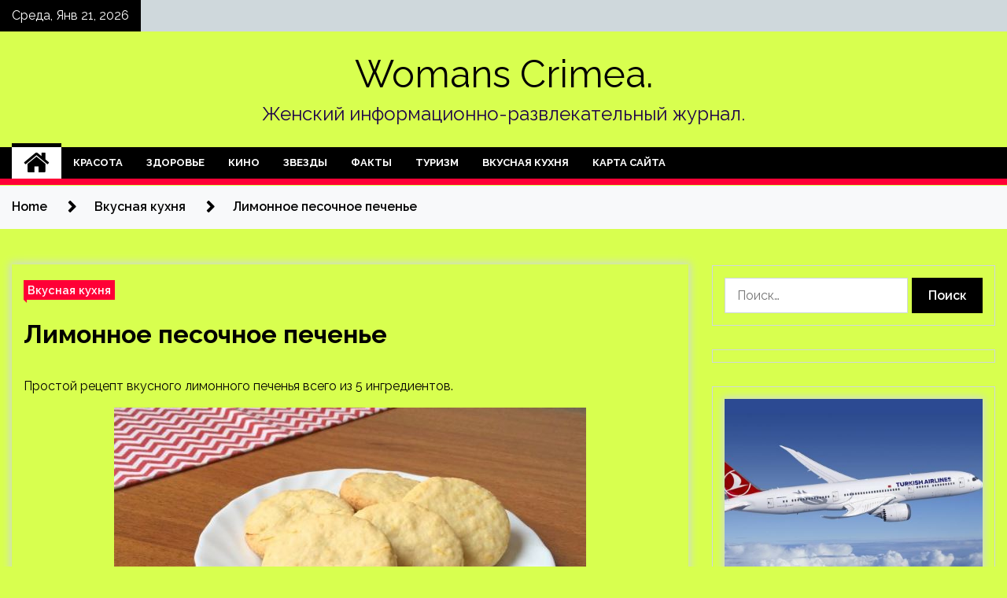

--- FILE ---
content_type: text/html; charset=UTF-8
request_url: http://toyslandcrimea.ru/vkusnaya-kuxnya/limonnoe-pesochnoe-pechene.html
body_size: 15566
content:
<!doctype html>
<html lang="ru-RU">
<head>
	<meta charset="UTF-8">
	<meta name="viewport" content="width=device-width, initial-scale=1">
	<link rel="profile" href="https://gmpg.org/xfn/11">

	        <style type="text/css">
                    .twp-site-branding .twp-logo,
            .twp-site-branding.twp-overlay .twp-logo,
            .twp-site-branding .twp-logo a,
            .twp-site-branding .twp-logo a:visited
            .twp-site-branding.twp-overlay .twp-logo a,
            .twp-site-branding.twp-overlay .twp-logo a:visited{
                color: #000;
            }
                </style>
<meta name='robots' content='index, follow, max-image-preview:large, max-snippet:-1, max-video-preview:-1' />

	<!-- This site is optimized with the Yoast SEO plugin v25.2 - https://yoast.com/wordpress/plugins/seo/ -->
	<title>Лимонное песочное печенье - Womans Crimea.</title>
	<meta name="description" content="Простой рецепт вкусного лимонного печенья всего из 5 ингредиентов. Сложность Низкая 30 минут Ингредиентыпорций: мука 125 гсахарная пудра 40 гкрахмал 1" />
	<link rel="canonical" href="http://toyslandcrimea.ru/vkusnaya-kuxnya/limonnoe-pesochnoe-pechene.html" />
	<meta property="og:locale" content="ru_RU" />
	<meta property="og:type" content="article" />
	<meta property="og:title" content="Лимонное песочное печенье - Womans Crimea." />
	<meta property="og:description" content="Простой рецепт вкусного лимонного печенья всего из 5 ингредиентов. Сложность Низкая 30 минут Ингредиентыпорций: мука 125 гсахарная пудра 40 гкрахмал 1" />
	<meta property="og:url" content="http://toyslandcrimea.ru/vkusnaya-kuxnya/limonnoe-pesochnoe-pechene.html" />
	<meta property="og:site_name" content="Womans Crimea." />
	<meta property="article:published_time" content="2022-04-17T05:49:33+00:00" />
	<meta property="og:image" content="http://toyslandcrimea.ru/wp-content/uploads/2022/04/34baf8ce9ec7f400cb480da7d06dd4e9.jpg" />
	<meta property="og:image:width" content="600" />
	<meta property="og:image:height" content="400" />
	<meta property="og:image:type" content="image/jpeg" />
	<meta name="author" content="admin" />
	<meta name="twitter:card" content="summary_large_image" />
	<meta name="twitter:label1" content="Написано автором" />
	<meta name="twitter:data1" content="admin" />
	<script type="application/ld+json" class="yoast-schema-graph">{"@context":"https://schema.org","@graph":[{"@type":"WebPage","@id":"http://toyslandcrimea.ru/vkusnaya-kuxnya/limonnoe-pesochnoe-pechene.html","url":"http://toyslandcrimea.ru/vkusnaya-kuxnya/limonnoe-pesochnoe-pechene.html","name":"Лимонное песочное печенье - Womans Crimea.","isPartOf":{"@id":"https://toyslandcrimea.ru/#website"},"primaryImageOfPage":{"@id":"http://toyslandcrimea.ru/vkusnaya-kuxnya/limonnoe-pesochnoe-pechene.html#primaryimage"},"image":{"@id":"http://toyslandcrimea.ru/vkusnaya-kuxnya/limonnoe-pesochnoe-pechene.html#primaryimage"},"thumbnailUrl":"http://toyslandcrimea.ru/wp-content/uploads/2022/04/34baf8ce9ec7f400cb480da7d06dd4e9.jpg","datePublished":"2022-04-17T05:49:33+00:00","author":{"@id":"https://toyslandcrimea.ru/#/schema/person/1a274626efc7681a237bdcc8090ef42e"},"description":"Простой рецепт вкусного лимонного печенья всего из 5 ингредиентов. Сложность Низкая 30 минут Ингредиентыпорций: мука 125 гсахарная пудра 40 гкрахмал 1","breadcrumb":{"@id":"http://toyslandcrimea.ru/vkusnaya-kuxnya/limonnoe-pesochnoe-pechene.html#breadcrumb"},"inLanguage":"ru-RU","potentialAction":[{"@type":"ReadAction","target":["http://toyslandcrimea.ru/vkusnaya-kuxnya/limonnoe-pesochnoe-pechene.html"]}]},{"@type":"ImageObject","inLanguage":"ru-RU","@id":"http://toyslandcrimea.ru/vkusnaya-kuxnya/limonnoe-pesochnoe-pechene.html#primaryimage","url":"http://toyslandcrimea.ru/wp-content/uploads/2022/04/34baf8ce9ec7f400cb480da7d06dd4e9.jpg","contentUrl":"http://toyslandcrimea.ru/wp-content/uploads/2022/04/34baf8ce9ec7f400cb480da7d06dd4e9.jpg","width":600,"height":400},{"@type":"BreadcrumbList","@id":"http://toyslandcrimea.ru/vkusnaya-kuxnya/limonnoe-pesochnoe-pechene.html#breadcrumb","itemListElement":[{"@type":"ListItem","position":1,"name":"Главная страница","item":"https://toyslandcrimea.ru/"},{"@type":"ListItem","position":2,"name":"Лимонное песочное печенье"}]},{"@type":"WebSite","@id":"https://toyslandcrimea.ru/#website","url":"https://toyslandcrimea.ru/","name":"Womans Crimea.","description":"Женский информационно-развлекательный журнал.","potentialAction":[{"@type":"SearchAction","target":{"@type":"EntryPoint","urlTemplate":"https://toyslandcrimea.ru/?s={search_term_string}"},"query-input":{"@type":"PropertyValueSpecification","valueRequired":true,"valueName":"search_term_string"}}],"inLanguage":"ru-RU"},{"@type":"Person","@id":"https://toyslandcrimea.ru/#/schema/person/1a274626efc7681a237bdcc8090ef42e","name":"admin","image":{"@type":"ImageObject","inLanguage":"ru-RU","@id":"https://toyslandcrimea.ru/#/schema/person/image/","url":"https://secure.gravatar.com/avatar/5fdb85cac86e45de2473cae2fb150b8501f466c267d3d07ed0727a97153d5b64?s=96&d=mm&r=g","contentUrl":"https://secure.gravatar.com/avatar/5fdb85cac86e45de2473cae2fb150b8501f466c267d3d07ed0727a97153d5b64?s=96&d=mm&r=g","caption":"admin"},"sameAs":["http://toyslandcrimea.ru"],"url":"http://toyslandcrimea.ru/author/admin"}]}</script>
	<!-- / Yoast SEO plugin. -->


<link rel='dns-prefetch' href='//fonts.googleapis.com' />
<link rel="alternate" title="oEmbed (JSON)" type="application/json+oembed" href="http://toyslandcrimea.ru/wp-json/oembed/1.0/embed?url=http%3A%2F%2Ftoyslandcrimea.ru%2Fvkusnaya-kuxnya%2Flimonnoe-pesochnoe-pechene.html" />
<link rel="alternate" title="oEmbed (XML)" type="text/xml+oembed" href="http://toyslandcrimea.ru/wp-json/oembed/1.0/embed?url=http%3A%2F%2Ftoyslandcrimea.ru%2Fvkusnaya-kuxnya%2Flimonnoe-pesochnoe-pechene.html&#038;format=xml" />
<style id='wp-img-auto-sizes-contain-inline-css' type='text/css'>
img:is([sizes=auto i],[sizes^="auto," i]){contain-intrinsic-size:3000px 1500px}
/*# sourceURL=wp-img-auto-sizes-contain-inline-css */
</style>
<style id='wp-block-library-inline-css' type='text/css'>
:root{--wp-block-synced-color:#7a00df;--wp-block-synced-color--rgb:122,0,223;--wp-bound-block-color:var(--wp-block-synced-color);--wp-editor-canvas-background:#ddd;--wp-admin-theme-color:#007cba;--wp-admin-theme-color--rgb:0,124,186;--wp-admin-theme-color-darker-10:#006ba1;--wp-admin-theme-color-darker-10--rgb:0,107,160.5;--wp-admin-theme-color-darker-20:#005a87;--wp-admin-theme-color-darker-20--rgb:0,90,135;--wp-admin-border-width-focus:2px}@media (min-resolution:192dpi){:root{--wp-admin-border-width-focus:1.5px}}.wp-element-button{cursor:pointer}:root .has-very-light-gray-background-color{background-color:#eee}:root .has-very-dark-gray-background-color{background-color:#313131}:root .has-very-light-gray-color{color:#eee}:root .has-very-dark-gray-color{color:#313131}:root .has-vivid-green-cyan-to-vivid-cyan-blue-gradient-background{background:linear-gradient(135deg,#00d084,#0693e3)}:root .has-purple-crush-gradient-background{background:linear-gradient(135deg,#34e2e4,#4721fb 50%,#ab1dfe)}:root .has-hazy-dawn-gradient-background{background:linear-gradient(135deg,#faaca8,#dad0ec)}:root .has-subdued-olive-gradient-background{background:linear-gradient(135deg,#fafae1,#67a671)}:root .has-atomic-cream-gradient-background{background:linear-gradient(135deg,#fdd79a,#004a59)}:root .has-nightshade-gradient-background{background:linear-gradient(135deg,#330968,#31cdcf)}:root .has-midnight-gradient-background{background:linear-gradient(135deg,#020381,#2874fc)}:root{--wp--preset--font-size--normal:16px;--wp--preset--font-size--huge:42px}.has-regular-font-size{font-size:1em}.has-larger-font-size{font-size:2.625em}.has-normal-font-size{font-size:var(--wp--preset--font-size--normal)}.has-huge-font-size{font-size:var(--wp--preset--font-size--huge)}.has-text-align-center{text-align:center}.has-text-align-left{text-align:left}.has-text-align-right{text-align:right}.has-fit-text{white-space:nowrap!important}#end-resizable-editor-section{display:none}.aligncenter{clear:both}.items-justified-left{justify-content:flex-start}.items-justified-center{justify-content:center}.items-justified-right{justify-content:flex-end}.items-justified-space-between{justify-content:space-between}.screen-reader-text{border:0;clip-path:inset(50%);height:1px;margin:-1px;overflow:hidden;padding:0;position:absolute;width:1px;word-wrap:normal!important}.screen-reader-text:focus{background-color:#ddd;clip-path:none;color:#444;display:block;font-size:1em;height:auto;left:5px;line-height:normal;padding:15px 23px 14px;text-decoration:none;top:5px;width:auto;z-index:100000}html :where(.has-border-color){border-style:solid}html :where([style*=border-top-color]){border-top-style:solid}html :where([style*=border-right-color]){border-right-style:solid}html :where([style*=border-bottom-color]){border-bottom-style:solid}html :where([style*=border-left-color]){border-left-style:solid}html :where([style*=border-width]){border-style:solid}html :where([style*=border-top-width]){border-top-style:solid}html :where([style*=border-right-width]){border-right-style:solid}html :where([style*=border-bottom-width]){border-bottom-style:solid}html :where([style*=border-left-width]){border-left-style:solid}html :where(img[class*=wp-image-]){height:auto;max-width:100%}:where(figure){margin:0 0 1em}html :where(.is-position-sticky){--wp-admin--admin-bar--position-offset:var(--wp-admin--admin-bar--height,0px)}@media screen and (max-width:600px){html :where(.is-position-sticky){--wp-admin--admin-bar--position-offset:0px}}

/*# sourceURL=wp-block-library-inline-css */
</style><style id='global-styles-inline-css' type='text/css'>
:root{--wp--preset--aspect-ratio--square: 1;--wp--preset--aspect-ratio--4-3: 4/3;--wp--preset--aspect-ratio--3-4: 3/4;--wp--preset--aspect-ratio--3-2: 3/2;--wp--preset--aspect-ratio--2-3: 2/3;--wp--preset--aspect-ratio--16-9: 16/9;--wp--preset--aspect-ratio--9-16: 9/16;--wp--preset--color--black: #000000;--wp--preset--color--cyan-bluish-gray: #abb8c3;--wp--preset--color--white: #ffffff;--wp--preset--color--pale-pink: #f78da7;--wp--preset--color--vivid-red: #cf2e2e;--wp--preset--color--luminous-vivid-orange: #ff6900;--wp--preset--color--luminous-vivid-amber: #fcb900;--wp--preset--color--light-green-cyan: #7bdcb5;--wp--preset--color--vivid-green-cyan: #00d084;--wp--preset--color--pale-cyan-blue: #8ed1fc;--wp--preset--color--vivid-cyan-blue: #0693e3;--wp--preset--color--vivid-purple: #9b51e0;--wp--preset--gradient--vivid-cyan-blue-to-vivid-purple: linear-gradient(135deg,rgb(6,147,227) 0%,rgb(155,81,224) 100%);--wp--preset--gradient--light-green-cyan-to-vivid-green-cyan: linear-gradient(135deg,rgb(122,220,180) 0%,rgb(0,208,130) 100%);--wp--preset--gradient--luminous-vivid-amber-to-luminous-vivid-orange: linear-gradient(135deg,rgb(252,185,0) 0%,rgb(255,105,0) 100%);--wp--preset--gradient--luminous-vivid-orange-to-vivid-red: linear-gradient(135deg,rgb(255,105,0) 0%,rgb(207,46,46) 100%);--wp--preset--gradient--very-light-gray-to-cyan-bluish-gray: linear-gradient(135deg,rgb(238,238,238) 0%,rgb(169,184,195) 100%);--wp--preset--gradient--cool-to-warm-spectrum: linear-gradient(135deg,rgb(74,234,220) 0%,rgb(151,120,209) 20%,rgb(207,42,186) 40%,rgb(238,44,130) 60%,rgb(251,105,98) 80%,rgb(254,248,76) 100%);--wp--preset--gradient--blush-light-purple: linear-gradient(135deg,rgb(255,206,236) 0%,rgb(152,150,240) 100%);--wp--preset--gradient--blush-bordeaux: linear-gradient(135deg,rgb(254,205,165) 0%,rgb(254,45,45) 50%,rgb(107,0,62) 100%);--wp--preset--gradient--luminous-dusk: linear-gradient(135deg,rgb(255,203,112) 0%,rgb(199,81,192) 50%,rgb(65,88,208) 100%);--wp--preset--gradient--pale-ocean: linear-gradient(135deg,rgb(255,245,203) 0%,rgb(182,227,212) 50%,rgb(51,167,181) 100%);--wp--preset--gradient--electric-grass: linear-gradient(135deg,rgb(202,248,128) 0%,rgb(113,206,126) 100%);--wp--preset--gradient--midnight: linear-gradient(135deg,rgb(2,3,129) 0%,rgb(40,116,252) 100%);--wp--preset--font-size--small: 13px;--wp--preset--font-size--medium: 20px;--wp--preset--font-size--large: 36px;--wp--preset--font-size--x-large: 42px;--wp--preset--spacing--20: 0.44rem;--wp--preset--spacing--30: 0.67rem;--wp--preset--spacing--40: 1rem;--wp--preset--spacing--50: 1.5rem;--wp--preset--spacing--60: 2.25rem;--wp--preset--spacing--70: 3.38rem;--wp--preset--spacing--80: 5.06rem;--wp--preset--shadow--natural: 6px 6px 9px rgba(0, 0, 0, 0.2);--wp--preset--shadow--deep: 12px 12px 50px rgba(0, 0, 0, 0.4);--wp--preset--shadow--sharp: 6px 6px 0px rgba(0, 0, 0, 0.2);--wp--preset--shadow--outlined: 6px 6px 0px -3px rgb(255, 255, 255), 6px 6px rgb(0, 0, 0);--wp--preset--shadow--crisp: 6px 6px 0px rgb(0, 0, 0);}:where(.is-layout-flex){gap: 0.5em;}:where(.is-layout-grid){gap: 0.5em;}body .is-layout-flex{display: flex;}.is-layout-flex{flex-wrap: wrap;align-items: center;}.is-layout-flex > :is(*, div){margin: 0;}body .is-layout-grid{display: grid;}.is-layout-grid > :is(*, div){margin: 0;}:where(.wp-block-columns.is-layout-flex){gap: 2em;}:where(.wp-block-columns.is-layout-grid){gap: 2em;}:where(.wp-block-post-template.is-layout-flex){gap: 1.25em;}:where(.wp-block-post-template.is-layout-grid){gap: 1.25em;}.has-black-color{color: var(--wp--preset--color--black) !important;}.has-cyan-bluish-gray-color{color: var(--wp--preset--color--cyan-bluish-gray) !important;}.has-white-color{color: var(--wp--preset--color--white) !important;}.has-pale-pink-color{color: var(--wp--preset--color--pale-pink) !important;}.has-vivid-red-color{color: var(--wp--preset--color--vivid-red) !important;}.has-luminous-vivid-orange-color{color: var(--wp--preset--color--luminous-vivid-orange) !important;}.has-luminous-vivid-amber-color{color: var(--wp--preset--color--luminous-vivid-amber) !important;}.has-light-green-cyan-color{color: var(--wp--preset--color--light-green-cyan) !important;}.has-vivid-green-cyan-color{color: var(--wp--preset--color--vivid-green-cyan) !important;}.has-pale-cyan-blue-color{color: var(--wp--preset--color--pale-cyan-blue) !important;}.has-vivid-cyan-blue-color{color: var(--wp--preset--color--vivid-cyan-blue) !important;}.has-vivid-purple-color{color: var(--wp--preset--color--vivid-purple) !important;}.has-black-background-color{background-color: var(--wp--preset--color--black) !important;}.has-cyan-bluish-gray-background-color{background-color: var(--wp--preset--color--cyan-bluish-gray) !important;}.has-white-background-color{background-color: var(--wp--preset--color--white) !important;}.has-pale-pink-background-color{background-color: var(--wp--preset--color--pale-pink) !important;}.has-vivid-red-background-color{background-color: var(--wp--preset--color--vivid-red) !important;}.has-luminous-vivid-orange-background-color{background-color: var(--wp--preset--color--luminous-vivid-orange) !important;}.has-luminous-vivid-amber-background-color{background-color: var(--wp--preset--color--luminous-vivid-amber) !important;}.has-light-green-cyan-background-color{background-color: var(--wp--preset--color--light-green-cyan) !important;}.has-vivid-green-cyan-background-color{background-color: var(--wp--preset--color--vivid-green-cyan) !important;}.has-pale-cyan-blue-background-color{background-color: var(--wp--preset--color--pale-cyan-blue) !important;}.has-vivid-cyan-blue-background-color{background-color: var(--wp--preset--color--vivid-cyan-blue) !important;}.has-vivid-purple-background-color{background-color: var(--wp--preset--color--vivid-purple) !important;}.has-black-border-color{border-color: var(--wp--preset--color--black) !important;}.has-cyan-bluish-gray-border-color{border-color: var(--wp--preset--color--cyan-bluish-gray) !important;}.has-white-border-color{border-color: var(--wp--preset--color--white) !important;}.has-pale-pink-border-color{border-color: var(--wp--preset--color--pale-pink) !important;}.has-vivid-red-border-color{border-color: var(--wp--preset--color--vivid-red) !important;}.has-luminous-vivid-orange-border-color{border-color: var(--wp--preset--color--luminous-vivid-orange) !important;}.has-luminous-vivid-amber-border-color{border-color: var(--wp--preset--color--luminous-vivid-amber) !important;}.has-light-green-cyan-border-color{border-color: var(--wp--preset--color--light-green-cyan) !important;}.has-vivid-green-cyan-border-color{border-color: var(--wp--preset--color--vivid-green-cyan) !important;}.has-pale-cyan-blue-border-color{border-color: var(--wp--preset--color--pale-cyan-blue) !important;}.has-vivid-cyan-blue-border-color{border-color: var(--wp--preset--color--vivid-cyan-blue) !important;}.has-vivid-purple-border-color{border-color: var(--wp--preset--color--vivid-purple) !important;}.has-vivid-cyan-blue-to-vivid-purple-gradient-background{background: var(--wp--preset--gradient--vivid-cyan-blue-to-vivid-purple) !important;}.has-light-green-cyan-to-vivid-green-cyan-gradient-background{background: var(--wp--preset--gradient--light-green-cyan-to-vivid-green-cyan) !important;}.has-luminous-vivid-amber-to-luminous-vivid-orange-gradient-background{background: var(--wp--preset--gradient--luminous-vivid-amber-to-luminous-vivid-orange) !important;}.has-luminous-vivid-orange-to-vivid-red-gradient-background{background: var(--wp--preset--gradient--luminous-vivid-orange-to-vivid-red) !important;}.has-very-light-gray-to-cyan-bluish-gray-gradient-background{background: var(--wp--preset--gradient--very-light-gray-to-cyan-bluish-gray) !important;}.has-cool-to-warm-spectrum-gradient-background{background: var(--wp--preset--gradient--cool-to-warm-spectrum) !important;}.has-blush-light-purple-gradient-background{background: var(--wp--preset--gradient--blush-light-purple) !important;}.has-blush-bordeaux-gradient-background{background: var(--wp--preset--gradient--blush-bordeaux) !important;}.has-luminous-dusk-gradient-background{background: var(--wp--preset--gradient--luminous-dusk) !important;}.has-pale-ocean-gradient-background{background: var(--wp--preset--gradient--pale-ocean) !important;}.has-electric-grass-gradient-background{background: var(--wp--preset--gradient--electric-grass) !important;}.has-midnight-gradient-background{background: var(--wp--preset--gradient--midnight) !important;}.has-small-font-size{font-size: var(--wp--preset--font-size--small) !important;}.has-medium-font-size{font-size: var(--wp--preset--font-size--medium) !important;}.has-large-font-size{font-size: var(--wp--preset--font-size--large) !important;}.has-x-large-font-size{font-size: var(--wp--preset--font-size--x-large) !important;}
/*# sourceURL=global-styles-inline-css */
</style>

<style id='classic-theme-styles-inline-css' type='text/css'>
/*! This file is auto-generated */
.wp-block-button__link{color:#fff;background-color:#32373c;border-radius:9999px;box-shadow:none;text-decoration:none;padding:calc(.667em + 2px) calc(1.333em + 2px);font-size:1.125em}.wp-block-file__button{background:#32373c;color:#fff;text-decoration:none}
/*# sourceURL=/wp-includes/css/classic-themes.min.css */
</style>
<link rel='stylesheet' id='slick-css' href='http://toyslandcrimea.ru/wp-content/themes/seek/assets/libraries/slick/css/slick.css' type='text/css' media='all' />
<link rel='stylesheet' id='magnific-css' href='http://toyslandcrimea.ru/wp-content/themes/seek/assets/libraries/magnific/css/magnific-popup.css' type='text/css' media='all' />
<link rel='stylesheet' id='seek-style-css' href='http://toyslandcrimea.ru/wp-content/themes/seek/style.css' type='text/css' media='all' />
<script type="text/javascript" src="http://toyslandcrimea.ru/wp-includes/js/jquery/jquery.min.js" id="jquery-core-js"></script>
<script type="text/javascript" id="wp-disable-css-lazy-load-js-extra">
/* <![CDATA[ */
var WpDisableAsyncLinks = {"wp-disable-font-awesome":"http://toyslandcrimea.ru/wp-content/themes/seek/assets/libraries/font-awesome/css/font-awesome.min.css","wp-disable-google-fonts":"https://fonts.googleapis.com/css?family=Raleway:400,400i,600,600i,700"};
//# sourceURL=wp-disable-css-lazy-load-js-extra
/* ]]> */
</script>
<script type="text/javascript" src="http://toyslandcrimea.ru/wp-content/plugins/wp-disable/js/css-lazy-load.min.js" id="wp-disable-css-lazy-load-js"></script>
<link rel="pingback" href="http://toyslandcrimea.ru/xmlrpc.php">		<style type="text/css">
					.site-title a,
			.site-description {
				color: #1c0049;
			}
				</style>
		<style type="text/css" id="custom-background-css">
body.custom-background { background-color: #d8ff4f; }
</style>
	<link rel="icon" href="http://toyslandcrimea.ru/wp-content/uploads/2022/04/cropped-woman2-32x32.jpg" sizes="32x32" />
<link rel="icon" href="http://toyslandcrimea.ru/wp-content/uploads/2022/04/cropped-woman2-192x192.jpg" sizes="192x192" />
<link rel="apple-touch-icon" href="http://toyslandcrimea.ru/wp-content/uploads/2022/04/cropped-woman2-180x180.jpg" />
<meta name="msapplication-TileImage" content="http://toyslandcrimea.ru/wp-content/uploads/2022/04/cropped-woman2-270x270.jpg" />
<link rel="alternate" type="application/rss+xml" title="RSS" href="http://toyslandcrimea.ru/rsslatest.xml" /></head>

<body class="wp-singular post-template-default single single-post postid-28 single-format-standard custom-background wp-theme-seek sticky-header right-sidebar full-width">
	<div id="page" class="site">
	<a class="skip-link screen-reader-text" href="#content">Skip to content</a>
	<header id="masthead" class="site-header">
							<div class="twp-topbar clearfix">
				<div class="twp-topbar-content-left twp-float-left clearfix">
											<div class="twp-current-date twp-float-left">
							Среда, Янв 21, 2026						</div>
														</div><!--/twp-topbar-content-left-->
							</div><!--/twp-topbar-->
						<div class="twp-site-branding data-bg " data-background="">
			<div class="container">
				<div class="twp-wrapper">
					<div class="twp-logo">
						<div class="twp-image-wrapper"></div>
															<p class="site-title"><a href="http://toyslandcrimea.ru/" rel="home">Womans Crimea.</a></p>
																				<p class="site-description">Женский информационно-развлекательный журнал.</p>
											</div>
					
				</div>
			</div>
			
		</div><!-- .site-branding -->

		<nav id="site-navigation" class="twp-navigation">
			<div class="twp-nav-menu-section">
				<div class="container">
					<div class="twp-row twp-wrapper">
						<div class="twp-menu-section desktop twp-d-flex">
							<div class="twp-nav-menu"><ul id="primary-menu" class="twp-nav-menu"><li class="brand-home"><a title="Home" href="http://toyslandcrimea.ru"><span class='fa fa-home'></span></a></li><li id="menu-item-159" class="menu-item menu-item-type-taxonomy menu-item-object-category menu-item-159"><a href="http://toyslandcrimea.ru/category/krasota">Красота</a></li>
<li id="menu-item-156" class="menu-item menu-item-type-taxonomy menu-item-object-category menu-item-156"><a href="http://toyslandcrimea.ru/category/zdorove">Здоровье</a></li>
<li id="menu-item-155" class="menu-item menu-item-type-taxonomy menu-item-object-category menu-item-155"><a href="http://toyslandcrimea.ru/category/kino">Кино</a></li>
<li id="menu-item-153" class="menu-item menu-item-type-taxonomy menu-item-object-category menu-item-153"><a href="http://toyslandcrimea.ru/category/zvezdy">Звезды</a></li>
<li id="menu-item-157" class="menu-item menu-item-type-taxonomy menu-item-object-category menu-item-157"><a href="http://toyslandcrimea.ru/category/fakty">Факты</a></li>
<li id="menu-item-158" class="menu-item menu-item-type-taxonomy menu-item-object-category menu-item-158"><a href="http://toyslandcrimea.ru/category/turizm">Туризм</a></li>
<li id="menu-item-154" class="menu-item menu-item-type-taxonomy menu-item-object-category current-post-ancestor current-menu-parent current-post-parent menu-item-154"><a href="http://toyslandcrimea.ru/category/vkusnaya-kuxnya">Вкусная кухня</a></li>
<li id="menu-item-160" class="menu-item menu-item-type-post_type menu-item-object-page menu-item-160"><a href="http://toyslandcrimea.ru/karta-sajta">Карта сайта</a></li>
</ul></div>							<div class="twp-menu-icon-section">
								<div class="twp-menu-icon twp-menu-icon-white" id="twp-menu-icon">
									<span></span>
								</div>
							</div>
						</div>
						<div class="twp-site-features">
																											</div>
					</div>
				</div>
							</div>
			<div class="twp-search-field-section" id="search-field">
				<div class="container">
					<div class="twp-search-field-wrapper">
						<div class="twp-search-field">
							<form role="search" method="get" class="search-form" action="http://toyslandcrimea.ru/">
				<label>
					<span class="screen-reader-text">Найти:</span>
					<input type="search" class="search-field" placeholder="Поиск&hellip;" value="" name="s" />
				</label>
				<input type="submit" class="search-submit" value="Поиск" />
			</form>						</div>
						<div class="twp-close-icon-section">
							<span class="twp-close-icon" id="search-close">
								<span></span>
								<span></span>
							</span>
						</div>
					</div>

				</div>
			</div>
			<!-- trending news section -->
							
			<!-- main banner content -->
		</nav><!-- #site-navigation -->
	</header><!-- #masthead -->
	<div id="sticky-nav-menu" style="height:1px;"></div>
	<div class="twp-mobile-menu">
		<div class="twp-mobile-close-icon">
			<span class="twp-close-icon twp-close-icon-sm twp-close-icon-white twp-rotate-90" id="twp-mobile-close">
				<span></span>
				<span></span>
			</span>
		</div>
	</div>
	<div class="twp-body-overlay" id="overlay"></div>
	<!-- breadcrums -->
	

        <div class="twp-breadcrumbs">
            <div class="container">
                <div role="navigation" aria-label="Breadcrumbs" class="breadcrumb-trail breadcrumbs" itemprop="breadcrumb"><ul class="trail-items" itemscope itemtype="http://schema.org/BreadcrumbList"><meta name="numberOfItems" content="3" /><meta name="itemListOrder" content="Ascending" /><li itemprop="itemListElement" itemscope itemtype="http://schema.org/ListItem" class="trail-item trail-begin"><a href="http://toyslandcrimea.ru" rel="home" itemprop="item"><span itemprop="name">Home</span></a><meta itemprop="position" content="1" /></li><li itemprop="itemListElement" itemscope itemtype="http://schema.org/ListItem" class="trail-item"><a href="http://toyslandcrimea.ru/category/vkusnaya-kuxnya" itemprop="item"><span itemprop="name">Вкусная кухня</span></a><meta itemprop="position" content="2" /></li><li itemprop="itemListElement" itemscope itemtype="http://schema.org/ListItem" class="trail-item trail-end"><a href="http://toyslandcrimea.ru/vkusnaya-kuxnya/limonnoe-pesochnoe-pechene.html" itemprop="item"><span itemprop="name">Лимонное песочное печенье</span></a><meta itemprop="position" content="3" /></li></ul></div>            </div>
        </div>


    
	<!-- content start -->
	<div id="content" class="site-content">
	<div id="primary" class="content-area">
		<main id="main" class="site-main">

		
<article id="post-28" class="twp-article-post post-28 post type-post status-publish format-standard has-post-thumbnail hentry category-vkusnaya-kuxnya">
	<header class="entry-header">
		<div class="twp-categories-with-bg twp-categories-with-bg-primary">
		    <ul class="cat-links"><li>
                             <a  href="http://toyslandcrimea.ru/category/vkusnaya-kuxnya" alt="View all posts in Вкусная кухня"> 
                                 Вкусная кухня
                             </a>
                        </li></ul>		</div>
		<h1 class="entry-title">
			<a href="" rel="bookmark">
								Лимонное песочное печенье			</a>
		</h1>
	    <div class="twp-author-meta">
	        	    </div>
	</header><!-- .entry-header -->
		
	
	<div class="entry-content">
		<p>Простой рецепт вкусного лимонного печенья всего из 5 ингредиентов.   </p>
<p> <img decoding="async" alt="Лимонное песочное печенье" src="/wp-content/uploads/2022/04/34baf8ce9ec7f400cb480da7d06dd4e9.jpg" class="aligncenter" />  	   </p>
<p><b>Сложность</b> Низкая 30 минут                     </p>
<h2>Ингредиенты</h2>
<p>порций:                     </p>
<ul>
<li class="ingredient" itemprop="recipeIngredient">мука 125 г</li>
<li class="ingredient" itemprop="recipeIngredient">сахарная пудра 40 г</li>
<li class="ingredient" itemprop="recipeIngredient">крахмал 1 ст.л.</li>
<li class="ingredient" itemprop="recipeIngredient">лимон 1 шт.</li>
<li class="ingredient" itemprop="recipeIngredient">масло сливочное 70 г</li>
</ul>
<p>             <strong>Кухня:</strong> Домашняя кухня <span id="more-28"></span></p>
<p><p>                                                                                   <i class="rcli fa-thumbs-down" aria-hidden="true"></i><i class="rcli fa-thumbs-up" aria-hidden="true"></i><i class="rcli fa-bookmark-b"></i>                           </p>
<h5>Сладкий тарт с киви, клубникой и ананасом</h5>
<h5>Банановый пирог с шоколадом и грецким орехом</h5>
<h5>Новогоднее лимонное печенье на елку</h5>
<h5>Французский пирог с темным шоколадом</h5>
<h2>Приготовление:</h2>
<p><i class="rcli fa-clock-o" aria-hidden="true"></i>30 минут</p>
<ul class="instructions ver_2" itemprop="recipeInstructions">
<li class="instruction  clearfix">В миске смешать муку, сахарную пудру и крахмал.</li>
<li class="instruction  clearfix">Натереть цедру 1 лимона.<br /> 
<p>  Выжать сок 1/4 лимона. Перемешать.</li>
<li class="instruction  clearfix">Холодное сливочное масло нарезать на небольшие кусочки.<br /> 
<p>  Растереть масло с сухими ингредиентами, вымесить тесто.</li>
<li class="instruction  clearfix">Раскатать пласт толщиной примерно 1 см, вырезать печенье.</li>
<li class="instruction  clearfix">Выпекать при 180°С 15-17 мин.<br /> 
<p>  Готовому печенью дайте остыть.</li>
</ul>
<p>Источник: <a href="http://vkuso.ru/recipe/110400-limonnoe-pesochnoe-pechene" rel="nofollow noopener" target="_blank">vkuso.ru</a></p>
	</div><!-- .entry-content -->
</article><!-- #post-28 -->
				<div class="twp-single-next-post">
					<div class="twp-next-post">
						<a href="http://toyslandcrimea.ru/krasota/5-prodyktov-kotorye-pomogyt-vzbodritsia-lychshe-chem-kofe.html">
							Следующая запись<i class="fa fa-chevron-right"></i>
						</a>
					</div>

					<div class="twp-categories-with-bg twp-categories-with-bg-primary "><ul class="cat-links"><li>
										<a href="http://toyslandcrimea.ru/category/krasota" alt="View all posts in Красота"> 
											Красота
										</a>
									</li></ul></div>					
					<h2><a href="http://toyslandcrimea.ru/krasota/5-prodyktov-kotorye-pomogyt-vzbodritsia-lychshe-chem-kofe.html">5 продуктов, которые помогут взбодриться лучше, чем кофе</a></h2>

					<div class="twp-author-meta"><span class="twp-post-date"><i class="fa fa-clock-o"></i>Вс Апр 17 , 2022</span></div>
						
					<div class="twp-caption">Важное правило: стимулировать энергию можно лишь тогда, когда есть что стимулировать. Если вы всегда находитесь в состоянии хронического стресса, у вас присутствует синдром хронической усталости, то “кофе” и бодрящие напитки являются лишь недолгосрочным</div>
											<div class="twp-image-section"><img width="600" height="400" src="http://toyslandcrimea.ru/wp-content/uploads/2022/04/5-produktov-kotorye-pomogut-vzbodritsja-luchshe-chem-kofe-efe7a3c.jpg" class="attachment-large size-large wp-post-image" alt="" /></div>
									</div>
									
		
		</main><!-- #main -->
	</div><!-- #primary -->


<aside id="secondary" class="widget-area">
<p></p>
<p>

	<section id="search-2" class="widget widget_search"><form role="search" method="get" class="search-form" action="http://toyslandcrimea.ru/">
				<label>
					<span class="screen-reader-text">Найти:</span>
					<input type="search" class="search-field" placeholder="Поиск&hellip;" value="" name="s" />
				</label>
				<input type="submit" class="search-submit" value="Поиск" />
			</form></section><section id="execphp-2" class="widget widget_execphp">			<div class="execphpwidget"></div>
		</section><section id="seek-featured-post-layout-2" class="widget seek_featured_post_widget">                        
            <div class="twp-featured-post-section">
                <div class="container">
                    <div class="twp-features-post-list">
                                                <div class="twp-row">
                                                                                                                            <div class="twp-col-4">
                                        <div class="twp-feature-post twp-box-shadow-sm">
                                            <div class="twp-image-section twp-image-lg twp-image-hover">
                                                                                                <a class="data-bg d-block twp-overlay-image-hover" href="http://toyslandcrimea.ru/turizm/rossiia-ozvychila-ysloviia-dlia-yvelicheniia-kolchestva-reisov-turkish-airlines.html" data-background="http://toyslandcrimea.ru/wp-content/uploads/2022/04/rossija-ozvuchila-uslovija-dlja-uvelichenija-kolchestva-rejsov-turkish-airlines-1ecd0a8.jpg">
                                                </a>
                                                <span class="twp-post-format-absolute">
                                                                                                    </span>
                                            </div>
                                            <div class="twp-desc">
                                                <div class="twp-categories-with-bg twp-categories-with-bg-primary">
                                                    <ul class="cat-links"><li>
                             <a  href="http://toyslandcrimea.ru/category/turizm" alt="View all posts in Туризм"> 
                                 Туризм
                             </a>
                        </li></ul>                                                </div>
                                                <h3 class="twp-post-title"><a href="http://toyslandcrimea.ru/turizm/rossiia-ozvychila-ysloviia-dlia-yvelicheniia-kolchestva-reisov-turkish-airlines.html">Россия озвучила условия для увеличения колчества рейсов Turkish Airlines</a></h3>
                                                <div class="twp-social-share-section">
                                                    <div class="twp-author-meta m-0">
                                                                                                            </div>
                                                    
                                                </div>
                                                <div class="twp-caption">
                                                    <p>Министерство транспорта РФ озвучило условия, при выполнении которых Turkish Airlines сможет увеличить количество рейсов в Россию.     «Действующим соглашением о воздушном сообщении между Россией и Турцией предусмотрен паритет по количеству международных рейсов, выполняемых авиакомпаниями стран. Сегодня турецким авиакомпаниям разрешено выполнять 290 рейсов в Россию в неделю. Российским же перевозчикам [&hellip;]</p>
                                                </div>
                                            </div>
                                        </div><!--/twp-feature-post-->
                                    </div><!--/col-->
                                                                <div class='twp-col-4'><div class='twp-full-post-list'>                                
                                                                                                                                                                                                                                                                                                                                <div class="twp-full-post twp-full-post-md data-bg twp-overlay-image-hover" data-background="http://toyslandcrimea.ru/wp-content/uploads/2022/04/sochi-ne-budet-sertificirovat-pljazhi-po-sisteme-goluboj-flag-1d21324.jpg">
                                        <a href="http://toyslandcrimea.ru/turizm/sochi-ne-bydet-sertificirovat-pliaji-po-sisteme-golyboi-flag.html"></a>
                                        <span class="twp-post-format-absolute">
                                                                                    </span>
                                        <div class="twp-wrapper twp-overlay twp-w-100">
                                            <div class="twp-categories-with-bg twp-categories-with-bg-primary">
                                                <ul class="cat-links"><li>
                             <a  href="http://toyslandcrimea.ru/category/turizm" alt="View all posts in Туризм"> 
                                 Туризм
                             </a>
                        </li></ul>                                            </div>
                                            <h3 class="twp-post-title twp-post-title-sm"><a href="http://toyslandcrimea.ru/turizm/sochi-ne-bydet-sertificirovat-pliaji-po-sisteme-golyboi-flag.html">Сочи не будет сертифицировать пляжи по системе «Голубой флаг»</a></h3>
                                            <div class="twp-social-share-section">
                                                <div class="twp-author-meta m-0">
                                                </div>
                                                
                                            </div>
                                        </div>
                                    </div><!--/twp-feature-post-->
                                
                                                                                                                                                                                                                                                                                                                                <div class="twp-full-post twp-full-post-md data-bg twp-overlay-image-hover" data-background="http://toyslandcrimea.ru/wp-content/uploads/2022/04/mezhdunarodnyj-holding-kerzner-international-zakljuchil-soglashenie-ob-upravlenii-kurortom-bab-al-shams-desert-resort-v-dubae-4464466.jpg">
                                        <a href="http://toyslandcrimea.ru/turizm/mejdynarodnyi-holding-kerzner-international-zakluchil-soglashenie-ob-ypravlenii-kyrortom-bab-al-shams-desert-resort-v-dybae.html"></a>
                                        <span class="twp-post-format-absolute">
                                                                                    </span>
                                        <div class="twp-wrapper twp-overlay twp-w-100">
                                            <div class="twp-categories-with-bg twp-categories-with-bg-primary">
                                                <ul class="cat-links"><li>
                             <a  href="http://toyslandcrimea.ru/category/turizm" alt="View all posts in Туризм"> 
                                 Туризм
                             </a>
                        </li></ul>                                            </div>
                                            <h3 class="twp-post-title twp-post-title-sm"><a href="http://toyslandcrimea.ru/turizm/mejdynarodnyi-holding-kerzner-international-zakluchil-soglashenie-ob-ypravlenii-kyrortom-bab-al-shams-desert-resort-v-dybae.html">Международный холдинг Kerzner International заключил соглашение об управлении курортом Bab Al Shams Desert Resort в Дубае</a></h3>
                                            <div class="twp-social-share-section">
                                                <div class="twp-author-meta m-0">
                                                </div>
                                                
                                            </div>
                                        </div>
                                    </div><!--/twp-feature-post-->
                                
                                </div></div><div class='twp-col-4'><ul class='twp-list-post-list twp-row'>                                                                                                                                                                                                                        
                                                                                                    <li class="twp-list-post twp-d-flex">
                                                                                <div class="twp-image-section twp-image-hover">
                                            <a href="http://toyslandcrimea.ru/turizm/na-novyi-sezon-konkyrsa-mastera-gostepriimstva-postypilo-bolee-36-tysiach-zaiavok.html" class="data-bg"  data-background="http://toyslandcrimea.ru/wp-content/uploads/2022/04/na-novyj-sezon-konkursa-mastera-gostepriimstva-postupilo-bolee-36-tysjach-zajavok-25c7cdc-150x150.jpg"></a>
                                        </div>
                                        <div class="twp-desc">
                                            <h3 class="twp-post-title twp-post-title-sm"><a href="http://toyslandcrimea.ru/turizm/na-novyi-sezon-konkyrsa-mastera-gostepriimstva-postypilo-bolee-36-tysiach-zaiavok.html">На новый сезон конкурса «Мастера гостеприимства» поступило более 36 тысяч заявок</a></h3>
                                            <div class="twp-author-meta">
                                            </div>
                                        </div>
                                    </li>
                                                                                                                                                                                                                        
                                                                                                    <li class="twp-list-post twp-d-flex">
                                                                                <div class="twp-image-section twp-image-hover">
                                            <a href="http://toyslandcrimea.ru/turizm/letom-v-rossii-smogyt-otdohnyt-bolee-31-mln-tyristov.html" class="data-bg"  data-background="http://toyslandcrimea.ru/wp-content/uploads/2022/04/letom-v-rossii-smogut-otdohnut-bolee-31-mln-turistov-d37e107-150x150.jpg"></a>
                                        </div>
                                        <div class="twp-desc">
                                            <h3 class="twp-post-title twp-post-title-sm"><a href="http://toyslandcrimea.ru/turizm/letom-v-rossii-smogyt-otdohnyt-bolee-31-mln-tyristov.html">Летом в России смогут отдохнуть более 31 млн туристов</a></h3>
                                            <div class="twp-author-meta">
                                            </div>
                                        </div>
                                    </li>
                                                                                                                                                                                                                        
                                                                                                    <li class="twp-list-post twp-d-flex">
                                                                                <div class="twp-image-section twp-image-hover">
                                            <a href="http://toyslandcrimea.ru/turizm/v-rossii-mojet-poiavitsia-analog-unwto.html" class="data-bg"  data-background="http://toyslandcrimea.ru/wp-content/uploads/2022/04/v-rossii-mozhet-pojavitsja-analog-unwto-b984063-150x150.jpg"></a>
                                        </div>
                                        <div class="twp-desc">
                                            <h3 class="twp-post-title twp-post-title-sm"><a href="http://toyslandcrimea.ru/turizm/v-rossii-mojet-poiavitsia-analog-unwto.html">В России может появиться аналог UNWTO</a></h3>
                                            <div class="twp-author-meta">
                                            </div>
                                        </div>
                                    </li>
                                                                                                                                                                                                                        
                                                                                                    <li class="twp-list-post twp-d-flex">
                                                                                <div class="twp-image-section twp-image-hover">
                                            <a href="http://toyslandcrimea.ru/turizm/process-polycheniia-shengenskoi-vizy-planiryut-ocifrovat.html" class="data-bg"  data-background="http://toyslandcrimea.ru/wp-content/uploads/2022/04/process-poluchenija-shengenskoj-vizy-planirujut-ocifrovat-73575ec-150x150.jpg"></a>
                                        </div>
                                        <div class="twp-desc">
                                            <h3 class="twp-post-title twp-post-title-sm"><a href="http://toyslandcrimea.ru/turizm/process-polycheniia-shengenskoi-vizy-planiryut-ocifrovat.html">Процесс получения шенгенской визы планируют оцифровать</a></h3>
                                            <div class="twp-author-meta">
                                            </div>
                                        </div>
                                    </li>
                                                                                                                                                                                                                        
                                                                                                    <li class="twp-list-post twp-d-flex">
                                                                                <div class="twp-image-section twp-image-hover">
                                            <a href="http://toyslandcrimea.ru/turizm/kyda-chashe-vsego-letaut-biznes-klassom.html" class="data-bg"  data-background="http://toyslandcrimea.ru/wp-content/uploads/2022/04/kuda-chashhe-vsego-letajut-biznes-klassom-2e49b1e-150x150.jpg"></a>
                                        </div>
                                        <div class="twp-desc">
                                            <h3 class="twp-post-title twp-post-title-sm"><a href="http://toyslandcrimea.ru/turizm/kyda-chashe-vsego-letaut-biznes-klassom.html">Куда чаще всего летают бизнес-классом?</a></h3>
                                            <div class="twp-author-meta">
                                            </div>
                                        </div>
                                    </li>
                                                                                                                                                                                                                        
                                                                                                    <li class="twp-list-post twp-d-flex">
                                                                                <div class="twp-image-section twp-image-hover">
                                            <a href="http://toyslandcrimea.ru/turizm/gde-rossiiane-planiryut-otdyhat-na-maiskie-prazdniki.html" class="data-bg"  data-background="http://toyslandcrimea.ru/wp-content/uploads/2022/04/gde-rossijane-planirujut-otdyhat-na-majskie-prazdniki-b6bea6e-150x150.png"></a>
                                        </div>
                                        <div class="twp-desc">
                                            <h3 class="twp-post-title twp-post-title-sm"><a href="http://toyslandcrimea.ru/turizm/gde-rossiiane-planiryut-otdyhat-na-maiskie-prazdniki.html">Где россияне планируют отдыхать на майские праздники?</a></h3>
                                            <div class="twp-author-meta">
                                            </div>
                                        </div>
                                    </li>
                                                                                                                                                                                                                        
                                                                                                    <li class="twp-list-post twp-d-flex">
                                                                                <div class="twp-image-section twp-image-hover">
                                            <a href="http://toyslandcrimea.ru/turizm/aeroflot-obiavil-o-vyhode-iz-aviaaliansa-skyteam.html" class="data-bg"  data-background="http://toyslandcrimea.ru/wp-content/uploads/2022/04/aeroflot-objavil-o-vyhode-iz-aviaaljansa-skyteam-8a45f58-150x150.jpg"></a>
                                        </div>
                                        <div class="twp-desc">
                                            <h3 class="twp-post-title twp-post-title-sm"><a href="http://toyslandcrimea.ru/turizm/aeroflot-obiavil-o-vyhode-iz-aviaaliansa-skyteam.html">Аэрофлот объявил о выходе из авиаальянса SkyTeam</a></h3>
                                            <div class="twp-author-meta">
                                            </div>
                                        </div>
                                    </li>
                                                                </ul></div>                                                    </div>
                    </div>
                </div><!--/twp-container-->
            </div><!--/twp-featured-post-section-->

                        </section><section id="seek-featured-post-layout-3" class="widget seek_featured_post_widget">                        
            <div class="twp-featured-post-section">
                <div class="container">
                    <div class="twp-features-post-list">
                                                <div class="twp-row">
                                                                                                                            <div class="twp-col-4">
                                        <div class="twp-feature-post twp-box-shadow-sm">
                                            <div class="twp-image-section twp-image-lg twp-image-hover">
                                                                                                <a class="data-bg d-block twp-overlay-image-hover" href="http://toyslandcrimea.ru/vkusnaya-kuxnya/salat-iz-svekly-s-pechenu-i-greckimi-orehami.html" data-background="http://toyslandcrimea.ru/wp-content/uploads/2022/04/3bdf692a2a189297543ca2d31a8a94d2.jpg">
                                                </a>
                                                <span class="twp-post-format-absolute">
                                                                                                    </span>
                                            </div>
                                            <div class="twp-desc">
                                                <div class="twp-categories-with-bg twp-categories-with-bg-primary">
                                                    <ul class="cat-links"><li>
                             <a  href="http://toyslandcrimea.ru/category/vkusnaya-kuxnya" alt="View all posts in Вкусная кухня"> 
                                 Вкусная кухня
                             </a>
                        </li></ul>                                                </div>
                                                <h3 class="twp-post-title"><a href="http://toyslandcrimea.ru/vkusnaya-kuxnya/salat-iz-svekly-s-pechenu-i-greckimi-orehami.html">Салат из свеклы с печенью и грецкими орехами</a></h3>
                                                <div class="twp-social-share-section">
                                                    <div class="twp-author-meta m-0">
                                                                                                            </div>
                                                    
                                                </div>
                                                <div class="twp-caption">
                                                    <p>Оригинальный салат из свёклы с печенью и орехами &#8212; вкусная закуска из простейших продуктов. Очень ароматный, сытный и яркий салат непременно покорит вас и заставит возвращаться к этому рецепту снова и снова. Сложность Низкая 30 минут Ингредиенты</p>
                                                </div>
                                            </div>
                                        </div><!--/twp-feature-post-->
                                    </div><!--/col-->
                                                                <div class='twp-col-4'><div class='twp-full-post-list'>                                
                                                                                                                                                                                                                                                                                                                                <div class="twp-full-post twp-full-post-md data-bg twp-overlay-image-hover" data-background="http://toyslandcrimea.ru/wp-content/uploads/2022/04/d6d825d466396dd8f1e3a02e9c5987bb.jpg">
                                        <a href="http://toyslandcrimea.ru/vkusnaya-kuxnya/risovaia-kasha-s-iriskami-v-mikrovolnovke.html"></a>
                                        <span class="twp-post-format-absolute">
                                                                                    </span>
                                        <div class="twp-wrapper twp-overlay twp-w-100">
                                            <div class="twp-categories-with-bg twp-categories-with-bg-primary">
                                                <ul class="cat-links"><li>
                             <a  href="http://toyslandcrimea.ru/category/vkusnaya-kuxnya" alt="View all posts in Вкусная кухня"> 
                                 Вкусная кухня
                             </a>
                        </li></ul>                                            </div>
                                            <h3 class="twp-post-title twp-post-title-sm"><a href="http://toyslandcrimea.ru/vkusnaya-kuxnya/risovaia-kasha-s-iriskami-v-mikrovolnovke.html">Рисовая каша с ирисками в микроволновке</a></h3>
                                            <div class="twp-social-share-section">
                                                <div class="twp-author-meta m-0">
                                                </div>
                                                
                                            </div>
                                        </div>
                                    </div><!--/twp-feature-post-->
                                
                                                                                                                                                                                                                                                                                                                                <div class="twp-full-post twp-full-post-md data-bg twp-overlay-image-hover" data-background="http://toyslandcrimea.ru/wp-content/uploads/2022/04/343b9e53091f0c191a20cd51c1d94ee5.jpg">
                                        <a href="http://toyslandcrimea.ru/vkusnaya-kuxnya/picca-iz-tortili-za-10-minyt.html"></a>
                                        <span class="twp-post-format-absolute">
                                                                                    </span>
                                        <div class="twp-wrapper twp-overlay twp-w-100">
                                            <div class="twp-categories-with-bg twp-categories-with-bg-primary">
                                                <ul class="cat-links"><li>
                             <a  href="http://toyslandcrimea.ru/category/vkusnaya-kuxnya" alt="View all posts in Вкусная кухня"> 
                                 Вкусная кухня
                             </a>
                        </li></ul>                                            </div>
                                            <h3 class="twp-post-title twp-post-title-sm"><a href="http://toyslandcrimea.ru/vkusnaya-kuxnya/picca-iz-tortili-za-10-minyt.html">Пицца из тортильи за 10 минут</a></h3>
                                            <div class="twp-social-share-section">
                                                <div class="twp-author-meta m-0">
                                                </div>
                                                
                                            </div>
                                        </div>
                                    </div><!--/twp-feature-post-->
                                
                                </div></div><div class='twp-col-4'><ul class='twp-list-post-list twp-row'>                                                                                                                                                                                                                        
                                                                                                    <li class="twp-list-post twp-d-flex">
                                                                                <div class="twp-image-section twp-image-hover">
                                            <a href="http://toyslandcrimea.ru/vkusnaya-kuxnya/orehovyi-keks-v-mikrovolnovke-za-15-minyt.html" class="data-bg"  data-background="http://toyslandcrimea.ru/wp-content/uploads/2022/04/dfae0eea3f80ada5ce23c22037453b3c-150x150.jpg"></a>
                                        </div>
                                        <div class="twp-desc">
                                            <h3 class="twp-post-title twp-post-title-sm"><a href="http://toyslandcrimea.ru/vkusnaya-kuxnya/orehovyi-keks-v-mikrovolnovke-za-15-minyt.html">Ореховый кекс в микроволновке за 15 минут</a></h3>
                                            <div class="twp-author-meta">
                                            </div>
                                        </div>
                                    </li>
                                                                                                                                                                                                                        
                                                                                                    <li class="twp-list-post twp-d-flex">
                                                                                <div class="twp-image-section twp-image-hover">
                                            <a href="http://toyslandcrimea.ru/vkusnaya-kuxnya/trybochki-s-klybnichno-syrnoi-nachinkoi.html" class="data-bg"  data-background="http://toyslandcrimea.ru/wp-content/uploads/2022/04/3bacc559e0897cce533a3b053c98e6f8-150x150.jpg"></a>
                                        </div>
                                        <div class="twp-desc">
                                            <h3 class="twp-post-title twp-post-title-sm"><a href="http://toyslandcrimea.ru/vkusnaya-kuxnya/trybochki-s-klybnichno-syrnoi-nachinkoi.html">Трубочки с клубнично-сырной начинкой</a></h3>
                                            <div class="twp-author-meta">
                                            </div>
                                        </div>
                                    </li>
                                                                                                                                                                                                                        
                                                                                                    <li class="twp-list-post twp-d-flex">
                                                                                <div class="twp-image-section twp-image-hover">
                                            <a href="http://toyslandcrimea.ru/vkusnaya-kuxnya/syr-v-lavashe-na-zavtrak.html" class="data-bg"  data-background="http://toyslandcrimea.ru/wp-content/uploads/2022/04/1c54a34827fda385f4830d29caa81bc4-150x150.jpg"></a>
                                        </div>
                                        <div class="twp-desc">
                                            <h3 class="twp-post-title twp-post-title-sm"><a href="http://toyslandcrimea.ru/vkusnaya-kuxnya/syr-v-lavashe-na-zavtrak.html">Сыр в лаваше на завтрак</a></h3>
                                            <div class="twp-author-meta">
                                            </div>
                                        </div>
                                    </li>
                                                                                                                                                                                                                        
                                                                                                    <li class="twp-list-post twp-d-flex">
                                                                                <div class="twp-image-section twp-image-hover">
                                            <a href="http://toyslandcrimea.ru/vkusnaya-kuxnya/vetchina-s-syrom-v-konvertikah-iz-lavasha.html" class="data-bg"  data-background="http://toyslandcrimea.ru/wp-content/uploads/2022/04/1e6411f940c426b4980bd0c5abbd12e8-150x150.jpg"></a>
                                        </div>
                                        <div class="twp-desc">
                                            <h3 class="twp-post-title twp-post-title-sm"><a href="http://toyslandcrimea.ru/vkusnaya-kuxnya/vetchina-s-syrom-v-konvertikah-iz-lavasha.html">Ветчина с сыром в конвертиках из лаваша</a></h3>
                                            <div class="twp-author-meta">
                                            </div>
                                        </div>
                                    </li>
                                                                                                                                                                                                                        
                                                                                                    <li class="twp-list-post twp-d-flex">
                                                                                <div class="twp-image-section twp-image-hover">
                                            <a href="http://toyslandcrimea.ru/vkusnaya-kuxnya/shokoladno-bananovyi-iagodnyi-i-arahisovyi-chia-pyding.html" class="data-bg"  data-background="http://toyslandcrimea.ru/wp-content/uploads/2022/04/ea9f7a2dabd8aac6f3f3a4542c17d4d2-150x150.jpg"></a>
                                        </div>
                                        <div class="twp-desc">
                                            <h3 class="twp-post-title twp-post-title-sm"><a href="http://toyslandcrimea.ru/vkusnaya-kuxnya/shokoladno-bananovyi-iagodnyi-i-arahisovyi-chia-pyding.html">Шоколадно-банановый, ягодный и арахисовый чиа-пудинг</a></h3>
                                            <div class="twp-author-meta">
                                            </div>
                                        </div>
                                    </li>
                                                                                                                                                                                                                        
                                                                                                    <li class="twp-list-post twp-d-flex">
                                                                                <div class="twp-image-section twp-image-hover">
                                            <a href="http://toyslandcrimea.ru/vkusnaya-kuxnya/salat-s-kopchenoi-kyricei-krabovymi-palochkami-i-solenym-ogyrcom.html" class="data-bg"  data-background="http://toyslandcrimea.ru/wp-content/uploads/2022/04/e1ad682f48ee511c3569864d90ac0b2c-150x150.jpg"></a>
                                        </div>
                                        <div class="twp-desc">
                                            <h3 class="twp-post-title twp-post-title-sm"><a href="http://toyslandcrimea.ru/vkusnaya-kuxnya/salat-s-kopchenoi-kyricei-krabovymi-palochkami-i-solenym-ogyrcom.html">Салат с копченой курицей, крабовыми палочками и соленым огурцом</a></h3>
                                            <div class="twp-author-meta">
                                            </div>
                                        </div>
                                    </li>
                                                                                                                                                                                                                        
                                                                                                    <li class="twp-list-post twp-d-flex">
                                                                                <div class="twp-image-section twp-image-hover">
                                            <a href="http://toyslandcrimea.ru/vkusnaya-kuxnya/sladkii-omlet-s-iagodami.html" class="data-bg"  data-background="http://toyslandcrimea.ru/wp-content/uploads/2022/04/a191cd8db754f8a68d6ba2bccb875b40-150x150.jpg"></a>
                                        </div>
                                        <div class="twp-desc">
                                            <h3 class="twp-post-title twp-post-title-sm"><a href="http://toyslandcrimea.ru/vkusnaya-kuxnya/sladkii-omlet-s-iagodami.html">Сладкий омлет с ягодами</a></h3>
                                            <div class="twp-author-meta">
                                            </div>
                                        </div>
                                    </li>
                                                                </ul></div>                                                    </div>
                    </div>
                </div><!--/twp-container-->
            </div><!--/twp-featured-post-section-->

                        </section></aside><!-- #secondary -->

	</div><!-- #content -->


<!-- footer log and social share icons -->

	
	<!-- footer widget section -->
	<div class="twp-footer-widget-section">
		<div class="container  twp-footer-border">
			<div class="twp-row">
														<div class="twp-col-3">
							<div id="custom_html-2" class="widget_text widget widget_custom_html"><div class="textwidget custom-html-widget"><p><noindex><font size="1">
Все материалы на данном сайте взяты из открытых источников и предоставляются исключительно в ознакомительных целях. Права на материалы принадлежат их владельцам. Администрация сайта ответственности за содержание материала не несет.
</font>
</noindex></p></div></div>						</div>
																<div class="twp-col-3">
							<div id="custom_html-3" class="widget_text widget widget_custom_html"><div class="textwidget custom-html-widget"><p><noindex><font size="1">
Если Вы обнаружили на нашем сайте материалы, которые нарушают авторские права, принадлежащие Вам, Вашей компании или организации, пожалуйста, сообщите нам.
</font>
</noindex></p></div></div>						</div>
																<div class="twp-col-3">
							<div id="custom_html-4" class="widget_text widget widget_custom_html"><div class="textwidget custom-html-widget"><p><noindex> <font size="1">
На сайте могут быть опубликованы материалы 18+! <br>
При цитировании ссылка на источник обязательна.
</font>
</noindex></p></div></div>						</div>
																<div class="twp-col-3">
							<div id="custom_html-5" class="widget_text widget widget_custom_html"><div class="textwidget custom-html-widget"><noindex>
<!--LiveInternet counter--><a href="https://www.liveinternet.ru/click"
target="_blank"><img id="licnt8312" width="88" height="31" style="border:0" 
title="LiveInternet: показано число просмотров за 24 часа, посетителей за 24 часа и за сегодня"
src="[data-uri]"
alt=""/></a><script>(function(d,s){d.getElementById("licnt8312").src=
"https://counter.yadro.ru/hit?t20.10;r"+escape(d.referrer)+
((typeof(s)=="undefined")?"":";s"+s.width+"*"+s.height+"*"+
(s.colorDepth?s.colorDepth:s.pixelDepth))+";u"+escape(d.URL)+
";h"+escape(d.title.substring(0,150))+";"+Math.random()})
(document,screen)</script><!--/LiveInternet-->
</noindex></div></div>						</div>
												</div><!--/twp-row-->
		</div><!--/container-->
	</div><!--/twp-footer-widget-section-->
	
	<div class="twp-footer-social-section">
		<div class="container">
			<div class="twp-footer-social">
					
			</div>
		</div>
	</div>
		

	<footer id="colophon" class="site-footer">
		<div class="container">
				<div class="site-info">
								    
				</div><!-- .site-info -->
		</div>
	</footer><!-- #colophon -->
	<div class="twp-scroll-top" id="scroll-top">
		<span><i class="fa fa-chevron-up"></i></span>
	</div>
	
</div><!-- #page -->

<script type="text/javascript">
<!--
var _acic={dataProvider:10};(function(){var e=document.createElement("script");e.type="text/javascript";e.async=true;e.src="https://www.acint.net/aci.js";var t=document.getElementsByTagName("script")[0];t.parentNode.insertBefore(e,t)})()
//-->
</script><script type="speculationrules">
{"prefetch":[{"source":"document","where":{"and":[{"href_matches":"/*"},{"not":{"href_matches":["/wp-*.php","/wp-admin/*","/wp-content/uploads/*","/wp-content/*","/wp-content/plugins/*","/wp-content/themes/seek/*","/*\\?(.+)"]}},{"not":{"selector_matches":"a[rel~=\"nofollow\"]"}},{"not":{"selector_matches":".no-prefetch, .no-prefetch a"}}]},"eagerness":"conservative"}]}
</script>
<script type="text/javascript" src="http://toyslandcrimea.ru/wp-content/themes/seek/js/navigation.js" id="seek-navigation-js"></script>
<script type="text/javascript" src="http://toyslandcrimea.ru/wp-content/themes/seek/assets/libraries/slick/js/slick.min.js" id="jquery-slick-js"></script>
<script type="text/javascript" src="http://toyslandcrimea.ru/wp-content/themes/seek/assets/libraries/magnific/js/jquery.magnific-popup.min.js" id="jquery-magnific-js"></script>
<script type="text/javascript" src="http://toyslandcrimea.ru/wp-content/themes/seek/assets/libraries/color-switcher/color-switcher.js" id="seek-color-switcher-js"></script>
<script type="text/javascript" src="http://toyslandcrimea.ru/wp-content/themes/seek/js/skip-link-focus-fix.js" id="seek-skip-link-focus-fix-js"></script>
<script type="text/javascript" src="http://toyslandcrimea.ru/wp-content/themes/seek/assets/libraries/theiaStickySidebar/theia-sticky-sidebar.min.js" id="theiaStickySidebar-js"></script>
<script type="text/javascript" src="http://toyslandcrimea.ru/wp-content/themes/seek/assets/twp/js/main.js" id="seek-script-js"></script>

</body>
</html>
